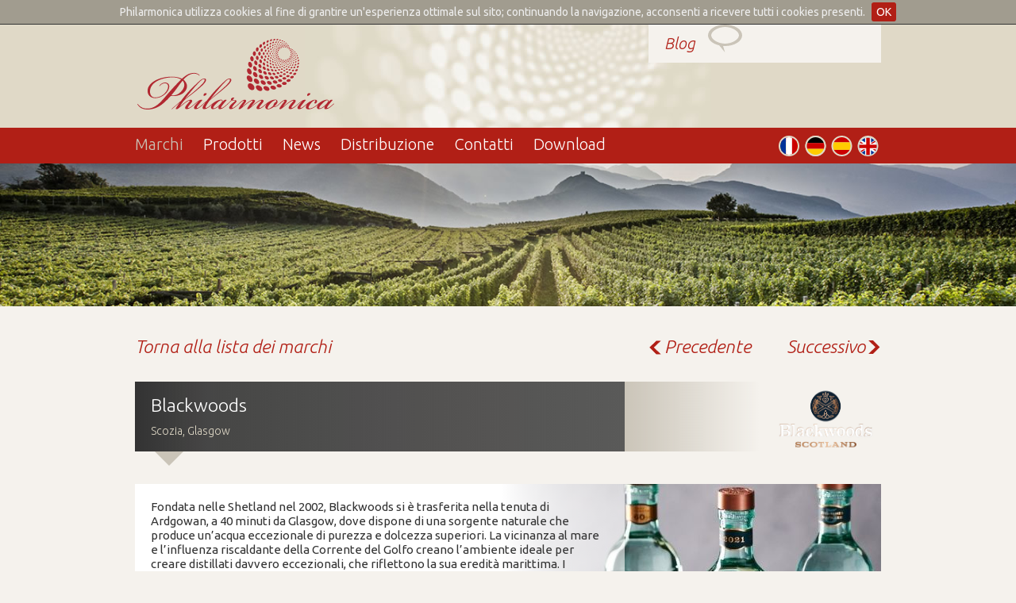

--- FILE ---
content_type: text/html; charset=UTF-8
request_url: https://www.philarmonica.it/it/marchi/scheda/blackwoods
body_size: 5053
content:
<!DOCTYPE html>
<html lang="it">
  <head>
	<meta http-equiv="Content-Type" content="text/html; charset=utf-8">
    <meta http-equiv="X-UA-Compatible" content="IE=edge">
    <meta name="viewport" content="width=device-width; initial-scale=1.0; maximum-scale=1.0; user-scalable=0" />
    <title>Blackwoods - Scozia, Glasgow</title>


	 <!-- Google tag (gtag.js) -->
<script async src="https://www.googletagmanager.com/gtag/js?id=G-3L03JP6CME"></script>
<script>
  window.dataLayer = window.dataLayer || [];
  function gtag(){dataLayer.push(arguments);}
  gtag('js', new Date());

  gtag('config', 'G-3L03JP6CME');
</script>

<link href="https://fonts.googleapis.com/css?family=Ubuntu:300,400,300italic" rel='stylesheet' type='text/css'>
    <!-- Bootstrap -->
    <link href="/css/bootstrap.min.css" rel="stylesheet">
    <!--link href="/css/philarmonica.css" rel="stylesheet"-->
	<link rel="stylesheet" type="text/css" href="/css/jquery.cookiebar.css" />
	<link rel="stylesheet" type="text/css" media="all" href="/css/style.css" />
	
	<link rel="stylesheet" href="/css/responsiveslides.css">
	<meta name="SKYPE_TOOLBAR" content="SKYPE_TOOLBAR_PARSER_COMPATIBLE" />
    <!-- HTML5 Shim and Respond.js IE8 support of HTML5 elements and media queries -->
    <!-- WARNING: Respond.js doesn't work if you view the page via file:// -->
    <!--[if lt IE 9]>
      <script src="https://oss.maxcdn.com/libs/html5shiv/3.7.0/html5shiv.js"></script>
      <script src="https://oss.maxcdn.com/libs/respond.js/1.4.2/respond.min.js"></script>
    <![endif]-->
    
    
    <link rel="alternate" href="https://www.philarmonica.it/fr/marchi/scheda/blackwoods" hreflang="fr" />
	<link rel="alternate" href="https://www.philarmonica.it/de/marchi/scheda/blackwoods" hreflang="de" />
	<link rel="alternate" href="https://www.philarmonica.it/es/marchi/scheda/blackwoods" hreflang="es" />
	
	<link rel="alternate" href="https://www.philarmonica.it/en/marchi/scheda/blackwoods" hreflang="en" />
	
<script>(function() {
  var _fbq = window._fbq || (window._fbq = []);
  if (!_fbq.loaded) {
    var fbds = document.createElement('script');
    fbds.async = true;
    fbds.src = '//connect.facebook.net/en_US/fbds.js';
    var s = document.getElementsByTagName('script')[0];
    s.parentNode.insertBefore(fbds, s);
    _fbq.loaded = true;
  }
  _fbq.push(['addPixelId', '1703990136494041']);
})();
window._fbq = window._fbq || [];
window._fbq.push(['track', 'PixelInitialized', {}]);
</script>
<noscript><img height="1" width="1" alt="" style="display:none" src="https://www.facebook.com/tr?id=1703990136494041&amp;ev=PixelInitialized" /></noscript>
  </head>
<body>
	
	<!--FB connect -->
	<div id="fb-root"></div><script>(function(d, s, id) { var js, fjs = d.getElementsByTagName(s)[0];  if (d.getElementById(id)) return;  js = d.createElement(s); js.id = id;  js.src = "//connect.facebook.net/it_IT/all.js#xfbml=1&appId=119345558082261";  fjs.parentNode.insertBefore(js, fjs);}(document, 'script', 'facebook-jssdk'));</script>




  	  	<div id="mobile-menu" class="hidden-md hidden-lg">
	  	<ul class="nav" role="navigation">
		  	<li id="close-menu"><a href="#" >✕</a></li>
		  	<li ><a href="https://www.philarmonica.it/it">Home page</a></li>
		  	<li class="active"><a href="https://www.philarmonica.it/it/marchi">Marchi</a></li>
		  	<li ><a href="https://www.philarmonica.it/it/prodotti/category/vini-italiani">Prodotti</a>
		  	<li ><a href="https://www.philarmonica.it/it/rassegna-stampa">News</a>		  	
		  	<li ><a href="https://www.philarmonica.it/it/distribuzione">Distribuzione</a></li>
		  	<li ><a href="https://www.philarmonica.it/it/contatti">Contatti</a></li>
		  	<li ><a href="https://www.philarmonica.it/it/download/login">Download</a></li>
		  	<li>
			  	<ul class="lang-mobile" data-cur-lang="it">
				  	<li data-lang='en'><a href="https://www.philarmonica.it/en/ " class="en text-hide">EN</a>
				  	
				   	<li data-lang='es'><a href="https://www.philarmonica.it/es/" class="es text-hide">ES</a>
				   											  
				   	<li data-lang='it'><a href="https://www.philarmonica.it/it/" class="it text-hide">IT</a>
				   											  
				   	<li data-lang='de'><a href="https://www.philarmonica.it/de/" class="de text-hide">DE</a>
				   											  
				   	<li data-lang='fr'><a href="https://www.philarmonica.it/fr/" class="fr text-hide">FR</a>
																																					  
			  	</ul>
		  	</li>
	  	</ul>
  	</div>
  	
  	<div id="global-wrapper">
  	
	     	<div class="wrapper-beige-top">
	   	<div class="container">
	   		<div class="row" >
		   		<div class="col-md-4 col-xs-6 col-sm-6" style=""><a href="https://www.philarmonica.it/it" id="logo" class="text-hide">Philarmonica</a></div>
		   		<div class="col-md-4 col-md-offset-4 col-xs-offset-3 col-xs-3 col-sm-3" id="scopri-blog" style="background:transparent"><a href="https://www.philarmonica.it/blog" title="Blog" target='_blank' style="padding-left:20px;">Blog</a></div>

			</div>
	   	</div>
  	</div>
   
	      
   	<div class="wrapper-red">
	   	<div class="container">
			<div class="row" id="main-menu-container">
		   		<div class="col-md-9 hidden-sm hidden-xs" style="" >
			   		<ul id="main-menu" role="navigation">
				   		<li class="active"><a href="https://www.philarmonica.it/it/marchi">Marchi</a>
				   		<li ><a href="https://www.philarmonica.it/it/prodotti/category/vini-italiani">Prodotti</a>
				   		<li ><a href="https://www.philarmonica.it/it/rassegna-stampa">News</a>
				   		<li ><a href="https://www.philarmonica.it/it/distribuzione">Distribuzione</a></li>
				   		<li ><a href="https://www.philarmonica.it/it/contatti">Contatti</a></li>
				   		<li ><a href="https://www.philarmonica.it/it/download/login">Download</a></li>
			   		</ul>
		   		</div>
		   		
		   		<div class="col-md-3 hidden-sm hidden-xs" style="">
		   			<ul id="lang-head" data-cur-lang="it">
				   		<li  data-lang='en'><a href="https://www.philarmonica.it/en/marchi/scheda/blackwoods/" class="en text-hide">EN</a>
				   		<li  data-lang='es'><a href="https://www.philarmonica.it/es/marchi/scheda/blackwoods/" class="es text-hide">ES</a>
				   		<li  data-lang='it'><a href="https://www.philarmonica.it/it/marchi/scheda/blackwoods/" class="it text-hide">IT</a>
				   		<li  data-lang='de'><a href="https://www.philarmonica.it/de/marchi/scheda/blackwoods/" class="de text-hide">DE</a>
				   		<li  data-lang='fr'><a href="https://www.philarmonica.it/fr/marchi/scheda/blackwoods/" class="fr text-hide">FR</a>

			   		</ul>
			   	</div>
			   	
			   	<div class="col-md-8 hidden-md hidden-lg" style="" >
				   	<a href="#" id="toggle-menu">Menù</a>
			   	</div>
			</div>
		</div>
	</div><!-- end wrapper-red -->
	   
		<div id="img-wrapper-internal" style="background: transparent url('https://www.philarmonica.it/images/uploads/foto-header/vigneto.jpg') center center;background-size:cover;"></div>
	  	<div class="container">
			<div class="row top-container" >
				<div class="col-md-8 col-xs-6 col-sm-6" ><a class="top-link" href="https://www.philarmonica.it/it/marchi">Torna alla lista dei marchi</a></div>
				<div class="col-md-4 col-xs-6 col-sm-6" >
					<a class="top-link prev pull-right" href="https://www.philarmonica.it/it/marchi/scheda/rapa-giovanni">Successivo</a>

					<a href="https://www.philarmonica.it/it/marchi/scheda/marquis-de-saint-loup" class="top-link next pull-left">Precedente</a>

				</div>
			</div>
			<div class="row title-container" >
				<div class="col-md-8 col-xs-8 col-sm-8" >
					<div class="gray-title-container">
						<h1>Blackwoods</h1>
						
							<h2>Scozia, Glasgow</h2>
						
						
					</div>
				</div>
				<div class="col-md-4 col-xs-4 col-sm-4" >
					<div class="row beige-container" >
						<div class="col-md-6 col-xs-3 col-sm-3 beige-gradient" ></div>
						<div class="col-md-6 col-xs-9 col-sm-9 " ><img src="https://www.philarmonica.it/images/uploads/marchi/Logo_Marrone_Blackwood.jpg" class="img-responsive" alt="Blackwoods"/></div>
					</div>
					
				</div>
			</div>
			
			
			<div class="row" >
				<div class="col-md-12 col-xs-12 col-sm-12">
					<div class="row" >
						<div class="col-md-12 col-xs-12 col-sm-12" id="foto-marchio-container">
							<img src="https://www.philarmonica.it/images/uploads/marchi/Blackwoods_drinks.jpg" class="img-responsive" id="copertina-marchio"/>
						</div>	
						<div class="col-md-8 col-xs-12 col-sm-12 marchio-text-container">					 
							<div class="content-text">
							
							
							<p>Fondata nelle Shetland nel 2002, Blackwoods si è trasferita nella tenuta di Ardgowan, a 40 minuti da Glasgow, dove dispone di una sorgente naturale che produce un’acqua eccezionale di purezza e dolcezza superiori. La vicinanza al mare e l’influenza riscaldante della Corrente del Golfo creano l’ambiente ideale per creare distillati davvero eccezionali, che riflettono la sua eredità marittima. I distillati di Blackwoods possiedono un caratteristico accento scozzese grazie all’incorporazione di botaniche autoctone, accompagnate da vivaci note agrumate.</p>
						



															</div>
						</div>
					</div><!--end row -->

				</div><!--end col -->
				
			</div><!--end col -->
			<div class="row slider-marchio-container" style="" id="slide-marchio">
				<div class="col-md-12 col-xs-12 col-sm-12">
					<ul class="rslides-marchio">
						
							<li><img src="https://www.philarmonica.it/images/uploads/marchi/Blackwoods_Ardgowan_distillery.jpg" class="img-responsive gallery-marchio-img" alt=''/></li>
						
							<li><img src="https://www.philarmonica.it/images/uploads/marchi/Blackwoods_Ardgowan_distillery_2.jpg" class="img-responsive gallery-marchio-img" alt=''/></li>
						
							<li><img src="https://www.philarmonica.it/images/uploads/marchi/Blackwoods_Shetland.jpg" class="img-responsive gallery-marchio-img" alt=''/></li>
						
					</ul>
				</div>
				
				
			</div>
			
			
			<div class="row" >
				<div class="col-md-12 col-xs-12 col-sm-12">
					<h4 class="divider"><span> Prodotti</span></h4>
				</div>
			</div>
			
			<div class="row" >
			
			<a href="https://www.philarmonica.it/it/prodotti/scheda/vintage-dry-gin-40" class="scopri"><div class="col-md-4 col-xs-6 col-sm-6">
					<a href="https://www.philarmonica.it/it/prodotti/scheda/vintage-dry-gin-40">
					<div class="product-box">
						<h5 class="box-product-title">Gin Classic Dry 40°</h5>
						
						<h6 class="box-product-sub-title">Scotland Botanical</h6>
						
						<img class="wine" src="https://www.philarmonica.it/images/uploads/prodotti/Blackwoods_Vintage_Gin_sito_phila.png" />
						<a href="https://www.philarmonica.it/it/prodotti/scheda/vintage-dry-gin-40" class="scopri">Scopri</a>
					</div>
					</a>
				</div><a href="https://www.philarmonica.it/it/prodotti/scheda/vintage-dry-gin-60" class="scopri"><div class="col-md-4 col-xs-6 col-sm-6">
					<a href="https://www.philarmonica.it/it/prodotti/scheda/vintage-dry-gin-60">
					<div class="product-box">
						<h5 class="box-product-title">Gin Navy Strength 60°</h5>
						
						<h6 class="box-product-sub-title">Scotland Botanical</h6>
						
						<img class="wine" src="https://www.philarmonica.it/images/uploads/prodotti/Blackwood_Gin_60Vintage_2021.png" />
						<a href="https://www.philarmonica.it/it/prodotti/scheda/vintage-dry-gin-60" class="scopri">Scopri</a>
					</div>
					</a>
				</div><a href="https://www.philarmonica.it/it/prodotti/scheda/blackwoods-premium-vodka" class="scopri"><div class="col-md-4 col-xs-6 col-sm-6">
					<a href="https://www.philarmonica.it/it/prodotti/scheda/blackwoods-premium-vodka">
					<div class="product-box">
						<h5 class="box-product-title">Vodka Premium Grain 40°</h5>
						
						<h6 class="box-product-sub-title">Scotland Botanical</h6>
						
						<img class="wine" src="https://www.philarmonica.it/images/uploads/prodotti/Blackwood_vodka_Vintage_2021.png" />
						<a href="https://www.philarmonica.it/it/prodotti/scheda/blackwoods-premium-vodka" class="scopri">Scopri</a>
					</div>
					</a>
				</div>
			</div>
	  	</div>
  	
	  	<div class="wrapper-white marchi-slide-container">
	  	<div class="container relative">
			<div class="row" >
				<div class="col-md-2 marchi-slide-home col-sm-4 col-xs-4" >
					<h6>Marchi<br/>
distribuiti</h6>
					<a href="https://www.philarmonica.it/marchi" class="vedi" title="Marchi">Vedi tutti</a>
				</div>
				<div class="col-md-8 col-md-offset-2   col-sm-8 col-xs-8 "  >
					<div class="row" >
					
					
					<div class="col-md-4 col-sm-6 col-xs-6 "><a href="https://www.philarmonica.it/it/marchi/scheda/tenuta-lilluminata"><img class="img-responsive" src="https://www.philarmonica.it/images/uploads/marchi/illuminata-bianco.jpg" alt="Tenuta l&#8217;Illuminata" >							  </a></div><div class="col-md-4 col-sm-6 col-xs-6 "><a href="https://www.philarmonica.it/it/marchi/scheda/roberto-garbarino"><img class="img-responsive" src="https://www.philarmonica.it/images/uploads/marchi/logo_sito_bianco.jpg" alt="Roberto Garbarino" >							  </a></div><div class="col-md-4 col-sm-6 col-xs-6 hidden-sm hidden-xs"><a href="https://www.philarmonica.it/it/marchi/scheda/antonella-corda"><img class="img-responsive" src="https://www.philarmonica.it/images/uploads/marchi/Antonella_Corda_Bianco.jpg" alt="Antonella Corda" >							  </a></div>
					
					 
					</div>
				</div>
				<div class="bg-marchi hidden-xs hidden-sm"></div>
			</div>
	  	</div>
  	</div>
  	
	  	  	<div class="container" id="footer">
		<!-- footer -->
		<div class="row" >
			<div class="col-md-4 col-sm-6 col-xs-6" >
				<h7 >© Philarmonica Srl</h7>
				<p class="pad-top">Via Privata De Vitalis 2/A, 25124 Brescia<br/>P.IVA 02197690981 </p>
				<p class="pad-top"><a href="https://www.philarmonica.it/index/credits">Credits</a></p>
			</div>
			<div class="col-md-4 col-sm-6 col-xs-6" >
				<p><a href="/cdn-cgi/l/email-protection#5930373f361929313035382b343637303a3877302d"><span class="__cf_email__" data-cfemail="2940474f466959414045485b444647404a4807405d">[email&#160;protected]</span></a></p>
				<p class="pad-top">Tel. +39 030 227 9601<br/>Fax. +39 030 242 0636  </p>
				<p class="pad-top"><a href="https://www.philarmonica.it/index/privacy">Privacy</a></p>
			</div>
			<div class="col-md-4 col-sm-12 col-xs-12" >
				<p><a href="#" class="torna">Torna su</a></p>
				<p class="pad-top">Social </p>
				<p>
					<ul class="social-list">
						<li><a href="https://www.facebook.com/pages/Philarmonica-Distribuzione/541296022555787" class="text-hide fb" target="_blank">Facebook</a></li>
						<li><a href="https://twitter.com/philarmonicaspa" class="text-hide tw" target="_blank">Twitter</a></li>
						<li><a href="https://www.youtube.com/user/philarmonicaspa" class="text-hide yt" target="_blank">Youtube</a></li>
						<li><a href="http://www.linkedin.com/company/philarmonica" class="text-hide ln" target="_blank">Linkedin</a></li>
						<li><div class="fb-like" data-href="http://www.philarmonica.it" data-layout="button" data-action="like" data-show-faces="false" data-share="false"></div></li>
					</ul>
				</p>
			</div>
			
		</div>
		<!-- end footer -->
  	</div><!--end container -->

   <!-- Modal -->
<div class="modal fade" id="langModal" tabindex="-1" role="dialog" aria-labelledby="myModalLabel" aria-hidden="true">
  <div class="modal-dialog">
    <div class="modal-content">
      <div class="modal-header">
        <button type="button" class="close" data-dismiss="modal" aria-hidden="true">&times;</button>
        <h4 class="modal-title" id="myModalLabel">Cambio lingua
        </h4>
      </div>
      <div class="modal-body">
		  Sei sicuro di cambiare lingua?
      </div>
      <div class="modal-footer">
        <button type="button" class="btn btn-default" data-dismiss="modal">Cancel</button>
        <button type="button" class="btn btn-primary" id="lang-popup-submit">Ok</button>
      </div>
    </div>
  </div>
</div>
   
   
   

   
   <script data-cfasync="false" src="/cdn-cgi/scripts/5c5dd728/cloudflare-static/email-decode.min.js"></script><script>
  (function(i,s,o,g,r,a,m){i['GoogleAnalyticsObject']=r;i[r]=i[r]||function(){(i[r].q=i[r].q||[]).push(arguments)},i[r].l=1*new Date();a=s.createElement(o),
  m=s.getElementsByTagName(o)[0];a.async=1;a.src=g;m.parentNode.insertBefore(a,m)
  })(window,document,'script','//www.google-analytics.com/analytics.js','ga');

  ga('create', 'UA-6609707-1', 'www.philarmonica.it');
  ga('send', 'pageview');

</script>

	  	
	  </div>

	  <!-- jQuery (necessary for Bootstrap's JavaScript plugins) -->
    <script src="https://code.jquery.com/jquery.js"></script>
    <!-- Include all compiled plugins (below), or include individual files as needed -->
    <script src="/js/bootstrap.min.js"></script>
    <script src="https://cdnjs.cloudflare.com/ajax/libs/gsap/latest/TweenMax.min.js"></script>
    
      	<!-- Add mousewheel plugin (this is optional) -->
	<script type="text/javascript" src="/js/jquery.mousewheel-3.0.6.pack.js"></script>

	<!-- Add fancyBox main JS and CSS files -->
	<script type="text/javascript" src="/js/fancy/jquery.fancybox.js?v=2.1.5"></script>
	<link rel="stylesheet" type="text/css" href="/js/fancy/jquery.fancybox.css?v=2.1.5" media="screen" />

	<!-- Add Button helper (this is optional) -->
	<link rel="stylesheet" type="text/css" href="/js/fancy/helpers/jquery.fancybox-buttons.css?v=1.0.5" />
	<script type="text/javascript" src="/js/fancy/helpers/jquery.fancybox-buttons.js?v=1.0.5"></script>

	<!-- Add Thumbnail helper (this is optional) -->
	<link rel="stylesheet" type="text/css" href="/js/fancy/helpers/jquery.fancybox-thumbs.css?v=1.0.7" />
	<script type="text/javascript" src="/js/fancy/helpers/jquery.fancybox-thumbs.js?v=1.0.7"></script>

	<!-- Add Media helper (this is optional) -->
	<script type="text/javascript" src="/js/fancy/helpers/jquery.fancybox-media.js?v=1.0.6"></script>
	
	
	<script type="text/javascript" src="/js/responsiveslides.min.js"></script>
	<script type="text/javascript" src="/js/jquery.cookiebar.js"></script>

    <script src="/js/main.js"></script>
    
    <script>
	    
	    $( document ).ready(function() {
		
		
			$.cookieBar({
				message:"Philarmonica utilizza cookies al fine di grantire un'esperienza ottimale sul sito; continuando la navigazione, acconsenti a ricevere tutti i cookies presenti.",
				acceptText: 'OK'
			});
		});
    </script>
  <script defer src="https://static.cloudflareinsights.com/beacon.min.js/vcd15cbe7772f49c399c6a5babf22c1241717689176015" integrity="sha512-ZpsOmlRQV6y907TI0dKBHq9Md29nnaEIPlkf84rnaERnq6zvWvPUqr2ft8M1aS28oN72PdrCzSjY4U6VaAw1EQ==" data-cf-beacon='{"version":"2024.11.0","token":"2bca539a4ea7403d8b49634fd67a962d","r":1,"server_timing":{"name":{"cfCacheStatus":true,"cfEdge":true,"cfExtPri":true,"cfL4":true,"cfOrigin":true,"cfSpeedBrain":true},"location_startswith":null}}' crossorigin="anonymous"></script>
</body>
</html>

--- FILE ---
content_type: image/svg+xml
request_url: https://www.philarmonica.it/css/img/prev-next-arrow.svg
body_size: 63
content:
<?xml version="1.0" encoding="utf-8"?>
<!-- Generator: Adobe Illustrator 17.0.2, SVG Export Plug-In . SVG Version: 6.00 Build 0)  -->
<!DOCTYPE svg PUBLIC "-//W3C//DTD SVG 1.1//EN" "http://www.w3.org/Graphics/SVG/1.1/DTD/svg11.dtd">
<svg version="1.1" id="Livello_1" xmlns="http://www.w3.org/2000/svg" xmlns:xlink="http://www.w3.org/1999/xlink" x="0px" y="0px"
	 width="16.803px" height="51.917px" viewBox="0 0 16.803 51.917" enable-background="new 0 0 16.803 51.917" xml:space="preserve">
<polygon fill-rule="evenodd" clip-rule="evenodd" fill="#B11F16" stroke="#B11F16" stroke-linecap="square" stroke-miterlimit="10" points="
	2.241,1.5 6.553,1.5 14.553,9.5 6.553,17.5 2.241,17.5 10.553,9.5 "/>
<polygon fill-rule="evenodd" clip-rule="evenodd" fill="#B11F16" stroke="#B11F16" stroke-linecap="square" stroke-miterlimit="10" points="
	14.26,50.917 9.948,50.917 1.948,42.917 9.948,34.917 14.26,34.917 5.948,42.917 "/>
</svg>


--- FILE ---
content_type: image/svg+xml
request_url: https://www.philarmonica.it/css/img/icona-bandierine.svg
body_size: 1066
content:
<?xml version="1.0" encoding="utf-8"?>
<!-- Generator: Adobe Illustrator 15.0.2, SVG Export Plug-In . SVG Version: 6.00 Build 0)  -->
<!DOCTYPE svg PUBLIC "-//W3C//DTD SVG 1.1//EN" "http://www.w3.org/Graphics/SVG/1.1/DTD/svg11.dtd">
<svg version="1.1" id="Livello_1" xmlns="http://www.w3.org/2000/svg" xmlns:xlink="http://www.w3.org/1999/xlink" x="0px" y="0px"
	 width="134.007px" height="26px" viewBox="0 0 134.007 26" enable-background="new 0 0 134.007 26" xml:space="preserve">
<g>
	<circle fill="#E0D9C7" cx="40.5" cy="13" r="13"/>
	<circle fill="#E0D9C7" cx="13" cy="13" r="13"/>
	<g>
		<g>
			<g>
				<defs>
					<path id="SVGID_1_" d="M29.5,13c0-6.08,4.92-11,11-11s11,4.92,11,11s-4.92,11-11,11S29.5,19.08,29.5,13z"/>
				</defs>
				<clipPath id="SVGID_2_">
					<use xlink:href="#SVGID_1_"  overflow="visible"/>
				</clipPath>
				<rect x="23" y="2" clip-path="url(#SVGID_2_)" fill="#CC0000" width="34.91" height="6.4"/>
			</g>
		</g>
		<g>
			<g>
				<defs>
					<path id="SVGID_3_" d="M29.5,13c0-6.08,4.92-11,11-11s11,4.92,11,11s-4.92,11-11,11S29.5,19.08,29.5,13z"/>
				</defs>
				<clipPath id="SVGID_4_">
					<use xlink:href="#SVGID_3_"  overflow="visible"/>
				</clipPath>
				<rect x="23" y="17.6" clip-path="url(#SVGID_4_)" fill="#CC0000" width="34.91" height="6.4"/>
			</g>
		</g>
		<g>
			<g>
				<defs>
					<path id="SVGID_5_" d="M29.5,13c0-6.08,4.92-11,11-11s11,4.92,11,11s-4.92,11-11,11S29.5,19.08,29.5,13z"/>
				</defs>
				<clipPath id="SVGID_6_">
					<use xlink:href="#SVGID_5_"  overflow="visible"/>
				</clipPath>
				<rect x="23" y="8.4" clip-path="url(#SVGID_6_)" fill="#FFCC00" width="34.91" height="9.459"/>
			</g>
		</g>
	</g>
	<g>
		<g>
			<g>
				<defs>
					<path id="SVGID_7_" d="M2,13C2,6.92,6.92,2,13,2s11,4.92,11,11s-4.92,11-11,11S2,19.08,2,13z"/>
				</defs>
				<clipPath id="SVGID_8_">
					<use xlink:href="#SVGID_7_"  overflow="visible"/>
				</clipPath>
				<rect x="-4" y="2" clip-path="url(#SVGID_8_)" fill="#CC0000" width="34.91" height="6.4"/>
			</g>
		</g>
		<g>
			<g>
				<defs>
					<path id="SVGID_9_" d="M2,13C2,6.92,6.92,2,13,2s11,4.92,11,11s-4.92,11-11,11S2,19.08,2,13z"/>
				</defs>
				<clipPath id="SVGID_10_">
					<use xlink:href="#SVGID_9_"  overflow="visible"/>
				</clipPath>
				<rect x="-4" y="17.6" clip-path="url(#SVGID_10_)" fill="#CC0000" width="34.91" height="6.4"/>
			</g>
		</g>
		<g>
			<g>
				<defs>
					<path id="SVGID_11_" d="M2,13C2,6.92,6.92,2,13,2s11,4.92,11,11s-4.92,11-11,11S2,19.08,2,13z"/>
				</defs>
				<clipPath id="SVGID_12_">
					<use xlink:href="#SVGID_11_"  overflow="visible"/>
				</clipPath>
				<rect x="-4" y="8.4" clip-path="url(#SVGID_12_)" fill="#FFCC00" width="34.91" height="9.459"/>
			</g>
		</g>
		<g>
			<g>
				<defs>
					<path id="SVGID_13_" d="M2,13C2,6.92,6.92,2,13,2s11,4.92,11,11s-4.92,11-11,11S2,19.08,2,13z"/>
				</defs>
				<clipPath id="SVGID_14_">
					<use xlink:href="#SVGID_13_"  overflow="visible"/>
				</clipPath>
				<g clip-path="url(#SVGID_14_)">
					<rect x="-2.5" y="2" fill="#009832" width="11.67" height="23"/>
					<rect x="9.17" y="2" fill="#FFFFFF" width="11.66" height="23"/>
					<rect x="16.83" y="2" fill="#CB0000" width="11.67" height="23"/>
				</g>
			</g>
		</g>
	</g>
	<circle fill="#E0D9C7" cx="121.009" cy="13" r="13"/>
	<g>
		<g>
			<g>
				<defs>
					<path id="SVGID_15_" d="M110.008,13c0-6.08,4.921-11,11.001-11s11,4.92,11,11s-4.92,11-11,11S110.008,19.08,110.008,13z"/>
				</defs>
				<clipPath id="SVGID_16_">
					<use xlink:href="#SVGID_15_"  overflow="visible"/>
				</clipPath>
				<rect x="104.008" y="2" clip-path="url(#SVGID_16_)" fill="#CC0000" width="34.912" height="6.4"/>
			</g>
		</g>
		<g>
			<g>
				<defs>
					<path id="SVGID_17_" d="M110.008,13c0-6.08,4.921-11,11.001-11s11,4.92,11,11s-4.92,11-11,11S110.008,19.08,110.008,13z"/>
				</defs>
				<clipPath id="SVGID_18_">
					<use xlink:href="#SVGID_17_"  overflow="visible"/>
				</clipPath>
				<rect x="104.008" y="17.6" clip-path="url(#SVGID_18_)" fill="#CC0000" width="34.912" height="6.4"/>
			</g>
		</g>
		<g>
			<g>
				<defs>
					<path id="SVGID_19_" d="M110.008,13c0-6.08,4.921-11,11.001-11s11,4.92,11,11s-4.92,11-11,11S110.008,19.08,110.008,13z"/>
				</defs>
				<clipPath id="SVGID_20_">
					<use xlink:href="#SVGID_19_"  overflow="visible"/>
				</clipPath>
				<rect x="104.008" y="8.4" clip-path="url(#SVGID_20_)" fill="#FFCC00" width="34.912" height="9.459"/>
			</g>
		</g>
		<g>
			<g>
				<defs>
					<path id="SVGID_21_" d="M110.008,13c0-6.08,4.921-11,11.001-11s11,4.92,11,11s-4.92,11-11,11S110.008,19.08,110.008,13z"/>
				</defs>
				<clipPath id="SVGID_22_">
					<use xlink:href="#SVGID_21_"  overflow="visible"/>
				</clipPath>
				<g clip-path="url(#SVGID_22_)">
					<rect x="105.508" y="2" fill="#003399" width="11.671" height="23"/>
					<rect x="117.179" y="2" fill="#FFFFFF" width="11.66" height="23"/>
					<rect x="124.839" y="2" fill="#CB0000" width="11.671" height="23"/>
				</g>
			</g>
		</g>
	</g>
	<g>
		<circle fill="#E0D9C7" cx="67.5" cy="13" r="13"/>
		<g>
			<g>
				<g>
					<defs>
						<path id="SVGID_23_" d="M56.5,13c0-6.08,4.92-11,11-11s11,4.92,11,11s-4.92,11-11,11S56.5,19.08,56.5,13z"/>
					</defs>
					<clipPath id="SVGID_24_">
						<use xlink:href="#SVGID_23_"  overflow="visible"/>
					</clipPath>
					<rect x="50.07" y="2" clip-path="url(#SVGID_24_)" width="34.901" height="7.38"/>
				</g>
			</g>
			<g>
				<g>
					<defs>
						<path id="SVGID_25_" d="M56.5,13c0-6.08,4.92-11,11-11s11,4.92,11,11s-4.92,11-11,11S56.5,19.08,56.5,13z"/>
					</defs>
					<clipPath id="SVGID_26_">
						<use xlink:href="#SVGID_25_"  overflow="visible"/>
					</clipPath>
					<rect x="50.07" y="9.24" clip-path="url(#SVGID_26_)" fill="#CC0000" width="34.901" height="7.38"/>
				</g>
			</g>
			<g>
				<g>
					<defs>
						<path id="SVGID_27_" d="M56.5,13c0-6.08,4.92-11,11-11s11,4.92,11,11s-4.92,11-11,11S56.5,19.08,56.5,13z"/>
					</defs>
					<clipPath id="SVGID_28_">
						<use xlink:href="#SVGID_27_"  overflow="visible"/>
					</clipPath>
					<rect x="50.07" y="16.62" clip-path="url(#SVGID_28_)" fill="#FFCC00" width="34.901" height="7.38"/>
				</g>
			</g>
		</g>
	</g>
	<g>
		<circle fill="#E0D9C7" cx="67.5" cy="13" r="13"/>
		<g>
			<g>
				<g>
					<defs>
						<path id="SVGID_29_" d="M56.5,13c0-6.08,4.92-11,11-11s11,4.92,11,11s-4.92,11-11,11S56.5,19.08,56.5,13z"/>
					</defs>
					<clipPath id="SVGID_30_">
						<use xlink:href="#SVGID_29_"  overflow="visible"/>
					</clipPath>
					<rect x="50.07" y="2" clip-path="url(#SVGID_30_)" width="34.901" height="7.38"/>
				</g>
			</g>
			<g>
				<g>
					<defs>
						<path id="SVGID_31_" d="M56.5,13c0-6.08,4.92-11,11-11s11,4.92,11,11s-4.92,11-11,11S56.5,19.08,56.5,13z"/>
					</defs>
					<clipPath id="SVGID_32_">
						<use xlink:href="#SVGID_31_"  overflow="visible"/>
					</clipPath>
					<rect x="50.07" y="9.24" clip-path="url(#SVGID_32_)" fill="#CC0000" width="34.901" height="7.38"/>
				</g>
			</g>
			<g>
				<g>
					<defs>
						<path id="SVGID_33_" d="M56.5,13c0-6.08,4.92-11,11-11s11,4.92,11,11s-4.92,11-11,11S56.5,19.08,56.5,13z"/>
					</defs>
					<clipPath id="SVGID_34_">
						<use xlink:href="#SVGID_33_"  overflow="visible"/>
					</clipPath>
					<rect x="50.07" y="16.62" clip-path="url(#SVGID_34_)" fill="#FFCC00" width="34.901" height="7.38"/>
				</g>
			</g>
		</g>
	</g>
	<g>
		<circle fill="#E0D9C7" cx="94.5" cy="13" r="13"/>
		<g>
			<g>
				<g>
					<defs>
						<path id="SVGID_35_" d="M83.5,13.5c0-6.08,4.92-11,11-11s11,4.92,11,11s-4.92,11-11,11S83.5,19.58,83.5,13.5z"/>
					</defs>
					<clipPath id="SVGID_36_">
						<use xlink:href="#SVGID_35_"  overflow="visible"/>
					</clipPath>
					<rect x="77.24" y="2.5" clip-path="url(#SVGID_36_)" fill="#003399" width="34.76" height="22"/>
				</g>
			</g>
			<g>
				<g>
					<defs>
						<path id="SVGID_37_" d="M83.5,13.5c0-6.08,4.92-11,11-11s11,4.92,11,11s-4.92,11-11,11S83.5,19.58,83.5,13.5z"/>
					</defs>
					<clipPath id="SVGID_38_">
						<use xlink:href="#SVGID_37_"  overflow="visible"/>
					</clipPath>
					<rect x="90.891" y="2.5" clip-path="url(#SVGID_38_)" fill="#FFFFFF" width="7.459" height="22"/>
				</g>
			</g>
			<g>
				<g>
					<defs>
						<path id="SVGID_39_" d="M83.5,13.5c0-6.08,4.92-11,11-11s11,4.92,11,11s-4.92,11-11,11S83.5,19.58,83.5,13.5z"/>
					</defs>
					<clipPath id="SVGID_40_">
						<use xlink:href="#SVGID_39_"  overflow="visible"/>
					</clipPath>
					<rect x="77.311" y="9.94" clip-path="url(#SVGID_40_)" fill="#FFFFFF" width="34.689" height="7.25"/>
				</g>
			</g>
			<g>
				<g>
					<defs>
						<path id="SVGID_41_" d="M83.5,13.5c0-6.08,4.92-11,11-11s11,4.92,11,11s-4.92,11-11,11S83.5,19.58,83.5,13.5z"/>
					</defs>
					<clipPath id="SVGID_42_">
						<use xlink:href="#SVGID_41_"  overflow="visible"/>
					</clipPath>
					<polygon clip-path="url(#SVGID_42_)" fill="#FFFFFF" points="77.311,21.91 77.311,24.43 81.52,24.43 112,5.16 112,2.57 
						107.721,2.57 					"/>
				</g>
			</g>
			<g>
				<g>
					<defs>
						<path id="SVGID_43_" d="M83.5,13.5c0-6.08,4.92-11,11-11s11,4.92,11,11s-4.92,11-11,11S83.5,19.58,83.5,13.5z"/>
					</defs>
					<clipPath id="SVGID_44_">
						<use xlink:href="#SVGID_43_"  overflow="visible"/>
					</clipPath>
					<polygon clip-path="url(#SVGID_44_)" fill="#FFFFFF" points="112,21.91 112,24.43 107.79,24.43 77.311,5.16 77.311,2.57 
						81.58,2.57 					"/>
				</g>
			</g>
			<g>
				<g>
					<defs>
						<path id="SVGID_45_" d="M83.5,13.5c0-6.08,4.92-11,11-11s11,4.92,11,11s-4.92,11-11,11S83.5,19.58,83.5,13.5z"/>
					</defs>
					<clipPath id="SVGID_46_">
						<use xlink:href="#SVGID_45_"  overflow="visible"/>
					</clipPath>
					<rect x="92.311" y="2.57" clip-path="url(#SVGID_46_)" fill="#CC0000" width="4.479" height="21.93"/>
				</g>
			</g>
			<g>
				<g>
					<defs>
						<path id="SVGID_47_" d="M83.5,13.5c0-6.08,4.92-11,11-11s11,4.92,11,11s-4.92,11-11,11S83.5,19.58,83.5,13.5z"/>
					</defs>
					<clipPath id="SVGID_48_">
						<use xlink:href="#SVGID_47_"  overflow="visible"/>
					</clipPath>
					<rect x="77.24" y="11.34" clip-path="url(#SVGID_48_)" fill="#CC0000" width="34.76" height="4.391"/>
				</g>
			</g>
			<g>
				<g>
					<defs>
						<path id="SVGID_49_" d="M83.5,13.5c0-6.08,4.92-11,11-11s11,4.92,11,11s-4.92,11-11,11S83.5,19.58,83.5,13.5z"/>
					</defs>
					<clipPath id="SVGID_50_">
						<use xlink:href="#SVGID_49_"  overflow="visible"/>
					</clipPath>
					<polygon clip-path="url(#SVGID_50_)" fill="#CC0000" points="77.311,2.5 88.779,9.88 85.79,9.88 77.311,4.43 					"/>
				</g>
			</g>
			<g>
				<g>
					<defs>
						<path id="SVGID_51_" d="M83.5,13.5c0-6.08,4.92-11,11-11s11,4.92,11,11s-4.92,11-11,11S83.5,19.58,83.5,13.5z"/>
					</defs>
					<clipPath id="SVGID_52_">
						<use xlink:href="#SVGID_51_"  overflow="visible"/>
					</clipPath>
					<polygon clip-path="url(#SVGID_52_)" fill="#CC0000" points="112,24.5 100.529,17.12 103.51,17.12 112,22.57 					"/>
				</g>
			</g>
			<g>
				<g>
					<defs>
						<path id="SVGID_53_" d="M83.5,13.5c0-6.08,4.92-11,11-11s11,4.92,11,11s-4.92,11-11,11S83.5,19.58,83.5,13.5z"/>
					</defs>
					<clipPath id="SVGID_54_">
						<use xlink:href="#SVGID_53_"  overflow="visible"/>
					</clipPath>
					<polygon clip-path="url(#SVGID_54_)" fill="#CC0000" points="109.01,2.63 111.93,2.63 100.59,9.88 97.74,9.88 					"/>
				</g>
			</g>
			<g>
				<g>
					<defs>
						<path id="SVGID_55_" d="M83.5,13.5c0-6.08,4.92-11,11-11s11,4.92,11,11s-4.92,11-11,11S83.5,19.58,83.5,13.5z"/>
					</defs>
					<clipPath id="SVGID_56_">
						<use xlink:href="#SVGID_55_"  overflow="visible"/>
					</clipPath>
					<polygon clip-path="url(#SVGID_56_)" fill="#CC0000" points="88.51,17.26 91.43,17.26 80.09,24.5 77.24,24.5 					"/>
				</g>
			</g>
		</g>
	</g>
</g>
</svg>
